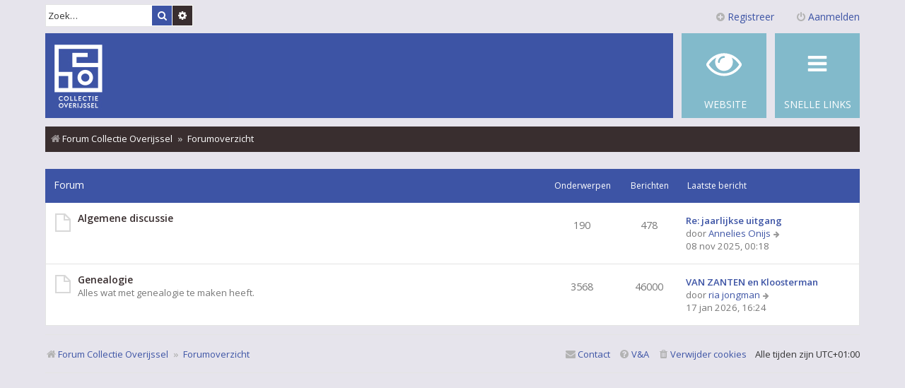

--- FILE ---
content_type: text/html; charset=UTF-8
request_url: https://forum.collectieoverijssel.nl/index.php?sid=2434630c487a5def306d838186fc3162
body_size: 3736
content:
<!DOCTYPE html>
<html dir="ltr" lang="nl-nl">
<head>
<meta charset="utf-8" />
<meta http-equiv="X-UA-Compatible" content="IE=edge">
<meta name="viewport" content="width=device-width, initial-scale=1" />

<title>Forum Collectie Overijssel - Forumoverzicht</title>

	<link rel="alternate" type="application/atom+xml" title="Feed - Forum Collectie Overijssel" href="/app.php/feed?sid=b365db51a3a4314a731732b44d33ded5">			<link rel="alternate" type="application/atom+xml" title="Feed - Nieuwe onderwerpen" href="/app.php/feed/topics?sid=b365db51a3a4314a731732b44d33ded5">				
	<link rel="canonical" href="https://forum.collectieoverijssel.nl/">

<!--
	phpBB style name: Metro v3.0.11
	Based on style:   prosilver (this is the default phpBB3 style)
	Original author:  Tom Beddard ( http://www.subBlue.com/ )
	Modified by:      PixelGoose Studio ( http://pixelgoose.com/ )
-->

<link href="./assets/css/font-awesome.min.css?assets_version=97" rel="stylesheet">
<link href="./styles/metro_red/theme/stylesheet.css?assets_version=97" rel="stylesheet">
<link href="./styles/metro_red/theme/nl_x_formal/stylesheet.css?assets_version=97" rel="stylesheet">



<!--[if lte IE 9]>
	<link href="./styles/metro_red/theme/tweaks.css?assets_version=97" rel="stylesheet">
<![endif]-->





<!-- Google Web Fonts -->
<link href='//fonts.googleapis.com/css?family=Open+Sans:300,400,600' rel='stylesheet' type='text/css'>


</head>
<body id="phpbb" class="nojs notouch section-index ltr ">


<div id="wrap" class="wrap">
	<a id="top" class="top-anchor" accesskey="t"></a>
	<div id="page-header" class="page-header-metro">

		<div class="navbar navbar-metro" role="navigation">

		<div class="search-box" role="search">
		<form action="./search.php?sid=b365db51a3a4314a731732b44d33ded5" method="get" id="search">
		<fieldset>
			<input name="keywords" id="keywords" type="search" maxlength="128" title="Zoek op sleutelwoorden" class="inputbox search tiny" size="20" value="" placeholder="Zoek…" />
			<button class="button button-search" type="submit" title="Zoek">
				<i class="icon fa-search fa-fw" aria-hidden="true"></i><span class="sr-only">Zoek</span>
			</button>
			<a href="./search.php?sid=b365db51a3a4314a731732b44d33ded5" class="button button-search-end" title="Uitgebreid zoeken">
				<i class="icon fa-cog fa-fw" aria-hidden="true"></i><span class="sr-only">Uitgebreid zoeken</span>
			</a>
			<input type="hidden" name="sid" value="b365db51a3a4314a731732b44d33ded5" />

		</fieldset>
		</form>
	</div>
	


	<div class="inner">

	<ul id="nav-main-top" class="linklist bulletin" role="menubar">

			<li class="small-icon icon-logout rightside"  data-skip-responsive="true"><a href="#login-box" title="Aanmelden" accesskey="x" role="menuitem" class="login-window"><i class="icon fa-power-off fa-fw" aria-hidden="true"></i>Aanmelden</a><a href="./ucp.php?mode=login&amp;redirect=index.php&amp;sid=b365db51a3a4314a731732b44d33ded5" title="Aanmelden" accesskey="x" role="menuitem" class="login-responsive-link"><i class="icon fa-power-off fa-fw" aria-hidden="true"></i>Aanmelden</a></li>
					<li class="small-icon icon-register rightside" data-skip-responsive="true"><a href="./ucp.php?mode=register&amp;sid=b365db51a3a4314a731732b44d33ded5" role="menuitem"><i class="icon fa-plus-circle  fa-fw" aria-hidden="true"></i>Registreer</a></li>
						</ul>

	</div>
</div>

		<div class="headerbar" role="banner">

				
			<div class="inner">

			<div id="site-description" class="site-description">
				<a id="logo" class="logo" href="https://forum.collectieoverijssel.nl" title="Forum Collectie Overijssel"><span class="site_logo"></span></a>
				<!-- <h1>Forum Collectie Overijssel</h1>
				<p>Forum Collectie Overijssel</p> -->
				<p class="skiplink"><a href="#start_here">Doorgaan naar inhoud</a></p>
			</div>

			</div>

			
		</div>
				<div class="navbar" role="navigation">
	<div class="inner">

	<ul id="nav-main" class="linklist bulletin nav-main-metro-tabs" role="menubar">

		<li id="quick-links" class="small-icon responsive-menu dropdown-container" data-skip-responsive="true">
			<a href="#" class="responsive-menu-link dropdown-trigger"><span>Snelle links</span></a>
			<div class="dropdown hidden">
				<div class="pointer"><div class="pointer-inner"></div></div>
				<ul class="dropdown-contents" role="menu">
					
											<li class="separator"></li>
																									<li>
								<a href="./search.php?search_id=unanswered&amp;sid=b365db51a3a4314a731732b44d33ded5" role="menuitem">
									<i class="icon fa-file-o fa-fw icon-gray" aria-hidden="true"></i><span>Onbeantwoorde onderwerpen</span>
								</a>
							</li>
							<li>
								<a href="./search.php?search_id=active_topics&amp;sid=b365db51a3a4314a731732b44d33ded5" role="menuitem">
									<i class="icon fa-file-o fa-fw icon-blue" aria-hidden="true"></i><span>Actieve onderwerpen</span>
								</a>
							</li>
							<li class="separator"></li>
							<li>
								<a href="./search.php?sid=b365db51a3a4314a731732b44d33ded5" role="menuitem">
									<i class="icon fa-search fa-fw" aria-hidden="true"></i><span>Zoek</span>
								</a>
							</li>
					
										<li class="separator"></li>

									</ul>
			</div>
		</li>

								
		<!-- Add your nav link below -->
		<li class="small-icon icon-mcp" data-last-responsive="true">
      <a href="https://collectieoverijssel.nl" title="Website">
        <span>&nbsp;Website</span>
      </a>
    </li>

	</ul>

	<ul id="nav-breadcrumbs" class="nav-breadcrumbs linklist navlinks" role="menubar">
								<li class="breadcrumbs" itemscope itemtype="http://schema.org/BreadcrumbList">
							<span class="crumb"  itemtype="http://schema.org/ListItem" itemprop="itemListElement" itemscope><a href="https://forum.collectieoverijssel.nl" itemtype="https://schema.org/Thing" itemprop="item" data-navbar-reference="home"><i class="icon fa-home fa-fw" aria-hidden="true"></i><span itemprop="name">Forum Collectie Overijssel</span></a><meta itemprop="position" content="1" /></span>
										<span class="crumb"  itemtype="http://schema.org/ListItem" itemprop="itemListElement" itemscope><a href="./index.php?sid=b365db51a3a4314a731732b44d33ded5" itemtype="https://schema.org/Thing" itemprop="item" accesskey="h" data-navbar-reference="index"><span itemprop="name">Forumoverzicht</span></a><meta itemprop="position" content="2" /></span>

								</li>
		
					<li class="rightside responsive-search">
				<a href="./search.php?sid=b365db51a3a4314a731732b44d33ded5" title="Bekijk de uitgebreide zoekopties" role="menuitem">
					<i class="icon fa-search fa-fw" aria-hidden="true"></i><span class="sr-only">Zoek</span>
				</a>
			</li>
			</ul>

	</div>
</div>
	</div>

	
	<a id="start_here" class="anchor"></a>
	<div id="page-body" class="page-body" role="main">
		
		

<div class="page-body-inner">


	
				<div class="forabg">
			<div class="inner">
			<ul class="topiclist">
				<li class="header">
										<dl class="row-item">
						<dt><div class="list-inner">Forum</div></dt>
						<dd class="topics">Onderwerpen</dd>
						<dd class="posts">Berichten</dd>
						<dd class="lastpost"><span>Laatste bericht</span></dd>
					</dl>
									</li>
			</ul>
			<ul class="topiclist forums">
		
					<li class="row">
						<dl class="row-item forum_read">
				<dt title="Geen ongelezen berichten">
										<div class="list-inner">
													<!--
								<a class="feed-icon-forum" title="Feed - Algemene discussie" href="/app.php/feed?sid=b365db51a3a4314a731732b44d33ded5?f=28">
									<i class="icon fa-rss-square fa-fw icon-orange" aria-hidden="true"></i><span class="sr-only">Feed - Algemene discussie</span>
								</a>
							-->
																		<a href="./viewforum.php?f=28&amp;sid=b365db51a3a4314a731732b44d33ded5" class="forumtitle">Algemene discussie</a>
																		
												<div class="responsive-show" style="display: none;">
															Onderwerpen: <strong>190</strong>
													</div>
											</div>
				</dt>
									<dd class="topics">190 <dfn>Onderwerpen</dfn></dd>
					<dd class="posts">478 <dfn>Berichten</dfn></dd>
					<dd class="lastpost">
						<span>
																						<dfn>Laatste bericht</dfn>
																										<a href="./viewtopic.php?p=212533&amp;sid=b365db51a3a4314a731732b44d33ded5#p212533" title="Re: jaarlijkse uitgang" class="lastsubject">Re: jaarlijkse uitgang</a> <br />
																	door <a href="./memberlist.php?mode=viewprofile&amp;u=44485&amp;sid=b365db51a3a4314a731732b44d33ded5" class="username">Annelies Onijs</a>																	<a href="./viewtopic.php?p=212533&amp;sid=b365db51a3a4314a731732b44d33ded5#p212533" title="">
										<i class="icon fa-arrow-right fa-fw icon-lightgray icon-md" aria-hidden="true"></i><span class="sr-only"></span>
									</a>
																<br />08 nov 2025, 00:18
													</span>
					</dd>
							</dl>
					</li>
			
	
	
			
					<li class="row">
						<dl class="row-item forum_read">
				<dt title="Geen ongelezen berichten">
										<div class="list-inner">
													<!--
								<a class="feed-icon-forum" title="Feed - Genealogie" href="/app.php/feed?sid=b365db51a3a4314a731732b44d33ded5?f=29">
									<i class="icon fa-rss-square fa-fw icon-orange" aria-hidden="true"></i><span class="sr-only">Feed - Genealogie</span>
								</a>
							-->
																		<a href="./viewforum.php?f=29&amp;sid=b365db51a3a4314a731732b44d33ded5" class="forumtitle">Genealogie</a>
						<br />Alles wat met genealogie te maken heeft.												
												<div class="responsive-show" style="display: none;">
															Onderwerpen: <strong>3568</strong>
													</div>
											</div>
				</dt>
									<dd class="topics">3568 <dfn>Onderwerpen</dfn></dd>
					<dd class="posts">46000 <dfn>Berichten</dfn></dd>
					<dd class="lastpost">
						<span>
																						<dfn>Laatste bericht</dfn>
																										<a href="./viewtopic.php?p=212699&amp;sid=b365db51a3a4314a731732b44d33ded5#p212699" title="VAN ZANTEN en Kloosterman" class="lastsubject">VAN ZANTEN en Kloosterman</a> <br />
																	door <a href="./memberlist.php?mode=viewprofile&amp;u=45016&amp;sid=b365db51a3a4314a731732b44d33ded5" class="username">ria jongman</a>																	<a href="./viewtopic.php?p=212699&amp;sid=b365db51a3a4314a731732b44d33ded5#p212699" title="">
										<i class="icon fa-arrow-right fa-fw icon-lightgray icon-md" aria-hidden="true"></i><span class="sr-only"></span>
									</a>
																<br />17 jan 2026, 16:24
													</span>
					</dd>
							</dl>
					</li>
			
				</ul>

			</div>
		</div>
		





		</div>


		<!-- Cleantalk -->
<script type="text/javascript">
			var ct_cookie_name = "ct_checkjs",
				ct_cookie_value = "1614268300";
</script>
<!--/Cleantalk -->	</div>


<!-- Prefooter blocks go below -->


<div id="page-footer" class="page-footer" role="contentinfo">
	<div class="navbar" role="navigation">
	<div class="inner">

	<ul id="nav-footer" class="nav-footer linklist" role="menubar">
		<li class="breadcrumbs">
							<span class="crumb"><a href="https://forum.collectieoverijssel.nl" data-navbar-reference="home"><i class="icon fa-home fa-fw" aria-hidden="true"></i><span>Forum Collectie Overijssel</span></a></span>									<span class="crumb"><a href="./index.php?sid=b365db51a3a4314a731732b44d33ded5" data-navbar-reference="index"><span>Forumoverzicht</span></a></span>					</li>
		
				<li class="rightside">Alle tijden zijn <span title="Europa/Amsterdam">UTC+01:00</span></li>
							<li class="rightside">
				<a href="/app.php/user/delete_cookies?sid=b365db51a3a4314a731732b44d33ded5" data-ajax="true" data-refresh="true" role="menuitem">
					<i class="icon fa-trash fa-fw" aria-hidden="true"></i><span>Verwijder cookies</span>
				</a>
			</li>
								<li class="rightside" data-skip-responsive="true">
				<a href="/app.php/help/faq?sid=b365db51a3a4314a731732b44d33ded5" rel="help" title="Veelgestelde vragen" role="menuitem">
					<i class="icon fa-question-circle fa-fw" aria-hidden="true"></i><span>V&amp;A</span>
				</a>
			</li>
											<li class="rightside" data-last-responsive="true">
				<a href="./memberlist.php?mode=contactadmin&amp;sid=b365db51a3a4314a731732b44d33ded5" role="menuitem">
					<i class="icon fa-envelope fa-fw" aria-hidden="true"></i><span>Contact</span>
				</a>
			</li>
			</ul>

	</div>
</div>


	<div>
	<center>
				</center>
	</div>

	<div id="darkenwrapper" class="darkenwrapper" data-ajax-error-title="AJAX-fout" data-ajax-error-text="Er ging iets mis met het verwerken van je aanvraag." data-ajax-error-text-abort="Aanvraag is afgebroken door de gebruiker." data-ajax-error-text-timeout="Je aanvraag is verlopen; probeer het nog een keer." data-ajax-error-text-parsererror="Er ging iets mis met de aanvraag en de server stuurde een ongeldige reactie terug.">
		<div id="darken" class="darken">&nbsp;</div>
	</div>

	<div id="phpbb_alert" class="phpbb_alert" data-l-err="Fout" data-l-timeout-processing-req="Tijdslimiet voor aanvraag verstreken.">
		<a href="#" class="alert_close"></a>
		<h3 class="alert_title">&nbsp;</h3><p class="alert_text"></p>
	</div>
	<div id="phpbb_confirm" class="phpbb_alert">
		<a href="#" class="alert_close"></a>
		<div class="alert_text"></div>
	</div>
</div>

</div>

<div>
	<a id="bottom" class="anchor" accesskey="z"></a>
	</div>

<script src="./assets/javascript/jquery-3.7.1.min.js?assets_version=97"></script>
<script src="./assets/javascript/core.js?assets_version=97"></script>





<script src="./ext/cleantalk/antispam/styles/all/template/cleantalk.js?assets_version=97"></script>
<script src="./styles/metro_red/template/forum_fn.js?assets_version=97"></script>
<script src="./styles/metro_red/template/ajax.js?assets_version=97"></script>
<script src="./styles/metro_red/template/metro_login_popup.js?assets_version=97"></script>





			<div id="login-box" class="login-popup">
			    <a href="#" class="close"><img src="./styles/metro_red/theme/images/close_popup.png" class="close-button" title="Close" alt="Close" /></a>
			    <div id="login-text">Aanmelden</div>

				<form method="post" action="./ucp.php?mode=login&amp;sid=b365db51a3a4314a731732b44d33ded5" class="quick-login">
					<fieldset>
						<div class="navbar_username_outer">
							<label for="username">Gebruikersnaam:</label>&nbsp;<br /><input type="text" name="username" id="navbar_username" size="10" class="inputbox" title="Gebruikersnaam" />
						</div>

						<div class="navbar_password_outer">
							<label for="password">Wachtwoord:</label>&nbsp;<br /><input type="password" name="password" id="navbar_password" size="10" class="inputbox" title="Wachtwoord" />
						</div>




						<div class="login-buttons">
							<input type="submit" name="login" value="Aanmelden" class="button2" />
							<input type="hidden" name="redirect" value="./index.php?sid=b365db51a3a4314a731732b44d33ded5" />
<input type="hidden" name="creation_time" value="1768663823" />
<input type="hidden" name="form_token" value="a9ce8848cac072cbfff23973a470717f77eff456" />

							
															<label id="autologin_label" for="autologin">Onthouden <input type="checkbox" name="autologin" id="autologin" /></label>
													</div>
					</fieldset>
				</form>
					<div class="login-footer">			        
													<a class="register-link" href="./ucp.php?mode=register&amp;sid=b365db51a3a4314a731732b44d33ded5">Registreer</a>
																			<a class="restore-password rightside" href="/app.php/user/forgot_password?sid=b365db51a3a4314a731732b44d33ded5">Ik ben mijn wachtwoord vergeten</a>
									        </div>

			</div>
			<div id="mask"></div>


</body>
</html>


--- FILE ---
content_type: image/svg+xml
request_url: https://forum.collectieoverijssel.nl/styles/metro_red/theme/images/forum_read.svg
body_size: -271
content:
<svg version="1.1" xmlns="http://www.w3.org/2000/svg" width="37" height="37" viewBox="0 0 37 37" enable-background="new 0 0 37 37"><path fill-rule="evenodd" fill="#d8d8d8" d="M22,3H8v26h22V11L22,3z M22,6.008L27.016,11H22V6.008z M28,27H10
			V5h10v8h8V27z"/></svg>